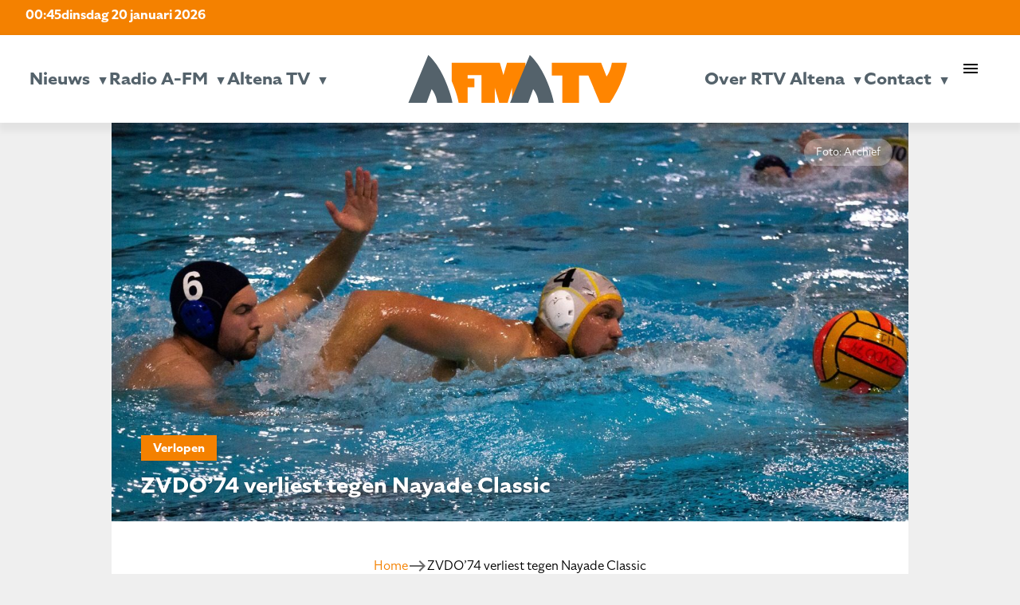

--- FILE ---
content_type: text/html; charset=UTF-8
request_url: https://www.radioafm.nl/2022/12/06/zvdo74-verliest-tegen-nayade-classic/
body_size: 14045
content:
<!doctype html>
<html class="no-js" lang="en" style="margin-top: 0px !important;">
<head>
  <meta charset="utf-8" />
  <meta name="viewport" content="width=device-width, initial-scale=1.0" />
	<script src="https://kit.fontawesome.com/75515594e7.js" crossorigin="anonymous"></script>
	<link rel="stylesheet" href="https://use.typekit.net/mes1pma.css">
	<link href="https://fonts.googleapis.com/icon?family=Material+Icons" rel="stylesheet">
  
	<meta name='robots' content='index, follow, max-image-preview:large, max-snippet:-1, max-video-preview:-1' />
	<style>img:is([sizes="auto" i], [sizes^="auto," i]) { contain-intrinsic-size: 3000px 1500px }</style>
	
	<!-- This site is optimized with the Yoast SEO plugin v26.1.1 - https://yoast.com/wordpress/plugins/seo/ -->
	<title>ZVDO’74 verliest tegen Nayade Classic - Radio A-FM en Altena TV | De omroep voor Altena</title>
	<link rel="canonical" href="https://www.radioafm.nl/2022/12/06/zvdo74-verliest-tegen-nayade-classic/" />
	<meta property="og:locale" content="nl_NL" />
	<meta property="og:type" content="article" />
	<meta property="og:title" content="ZVDO’74 verliest tegen Nayade Classic - Radio A-FM en Altena TV | De omroep voor Altena" />
	<meta property="og:url" content="https://www.radioafm.nl/2022/12/06/zvdo74-verliest-tegen-nayade-classic/" />
	<meta property="og:site_name" content="Radio A-FM en Altena TV | De omroep voor Altena" />
	<meta property="article:publisher" content="https://www.facebook.com/Radioafmnl/" />
	<meta property="article:published_time" content="2022-12-06T16:10:45+00:00" />
	<meta property="article:modified_time" content="2022-12-09T16:00:03+00:00" />
	<meta property="og:image" content="https://www.radioafm.nl/wp-content/uploads/2022/04/WhatsApp-Image-2022-03-28-at-21.10.45-e1650884802969.jpeg" />
	<meta property="og:image:width" content="1600" />
	<meta property="og:image:height" content="696" />
	<meta property="og:image:type" content="image/jpeg" />
	<meta name="author" content="Michel Pruijmboom" />
	<meta name="twitter:card" content="summary_large_image" />
	<meta name="twitter:creator" content="@radioafmnl" />
	<meta name="twitter:site" content="@radioafmnl" />
	<meta name="twitter:label1" content="Geschreven door" />
	<meta name="twitter:data1" content="Michel Pruijmboom" />
	<script type="application/ld+json" class="yoast-schema-graph">{"@context":"https://schema.org","@graph":[{"@type":"WebPage","@id":"https://www.radioafm.nl/2022/12/06/zvdo74-verliest-tegen-nayade-classic/","url":"https://www.radioafm.nl/2022/12/06/zvdo74-verliest-tegen-nayade-classic/","name":"ZVDO’74 verliest tegen Nayade Classic - Radio A-FM en Altena TV | De omroep voor Altena","isPartOf":{"@id":"https://www.radioafm.nl/#website"},"primaryImageOfPage":{"@id":"https://www.radioafm.nl/2022/12/06/zvdo74-verliest-tegen-nayade-classic/#primaryimage"},"image":{"@id":"https://www.radioafm.nl/2022/12/06/zvdo74-verliest-tegen-nayade-classic/#primaryimage"},"thumbnailUrl":"https://www.radioafm.nl/wp-content/uploads/2022/04/WhatsApp-Image-2022-03-28-at-21.10.45-e1650884802969.jpeg","datePublished":"2022-12-06T16:10:45+00:00","dateModified":"2022-12-09T16:00:03+00:00","author":{"@id":"https://www.radioafm.nl/#/schema/person/b5c40256805625b7a4788de8386e5a9c"},"breadcrumb":{"@id":"https://www.radioafm.nl/2022/12/06/zvdo74-verliest-tegen-nayade-classic/#breadcrumb"},"inLanguage":"nl-NL","potentialAction":[{"@type":"ReadAction","target":["https://www.radioafm.nl/2022/12/06/zvdo74-verliest-tegen-nayade-classic/"]}]},{"@type":"ImageObject","inLanguage":"nl-NL","@id":"https://www.radioafm.nl/2022/12/06/zvdo74-verliest-tegen-nayade-classic/#primaryimage","url":"https://www.radioafm.nl/wp-content/uploads/2022/04/WhatsApp-Image-2022-03-28-at-21.10.45-e1650884802969.jpeg","contentUrl":"https://www.radioafm.nl/wp-content/uploads/2022/04/WhatsApp-Image-2022-03-28-at-21.10.45-e1650884802969.jpeg","width":1600,"height":696},{"@type":"BreadcrumbList","@id":"https://www.radioafm.nl/2022/12/06/zvdo74-verliest-tegen-nayade-classic/#breadcrumb","itemListElement":[{"@type":"ListItem","position":1,"name":"Home","item":"https://www.radioafm.nl/"},{"@type":"ListItem","position":2,"name":"ZVDO’74 verliest tegen Nayade Classic"}]},{"@type":"WebSite","@id":"https://www.radioafm.nl/#website","url":"https://www.radioafm.nl/","name":"Radio A-FM en Altena TV | De omroep voor Altena","description":"","potentialAction":[{"@type":"SearchAction","target":{"@type":"EntryPoint","urlTemplate":"https://www.radioafm.nl/?s={search_term_string}"},"query-input":{"@type":"PropertyValueSpecification","valueRequired":true,"valueName":"search_term_string"}}],"inLanguage":"nl-NL"},{"@type":"Person","@id":"https://www.radioafm.nl/#/schema/person/b5c40256805625b7a4788de8386e5a9c","name":"Michel Pruijmboom","image":{"@type":"ImageObject","inLanguage":"nl-NL","@id":"https://www.radioafm.nl/#/schema/person/image/","url":"https://secure.gravatar.com/avatar/0408d32c334e1c0718f9803ac413f1a6?s=96&d=mm&r=g","contentUrl":"https://secure.gravatar.com/avatar/0408d32c334e1c0718f9803ac413f1a6?s=96&d=mm&r=g","caption":"Michel Pruijmboom"},"url":"https://www.radioafm.nl/author/michel-pruijmboom/"}]}</script>
	<!-- / Yoast SEO plugin. -->


<link rel='dns-prefetch' href='//static.addtoany.com' />
<link rel='dns-prefetch' href='//code.jquery.com' />
<link rel='dns-prefetch' href='//fonts.googleapis.com' />
<script type="text/javascript">
/* <![CDATA[ */
window._wpemojiSettings = {"baseUrl":"https:\/\/s.w.org\/images\/core\/emoji\/15.0.3\/72x72\/","ext":".png","svgUrl":"https:\/\/s.w.org\/images\/core\/emoji\/15.0.3\/svg\/","svgExt":".svg","source":{"concatemoji":"https:\/\/www.radioafm.nl\/wp-includes\/js\/wp-emoji-release.min.js?ver=6.7.4"}};
/*! This file is auto-generated */
!function(i,n){var o,s,e;function c(e){try{var t={supportTests:e,timestamp:(new Date).valueOf()};sessionStorage.setItem(o,JSON.stringify(t))}catch(e){}}function p(e,t,n){e.clearRect(0,0,e.canvas.width,e.canvas.height),e.fillText(t,0,0);var t=new Uint32Array(e.getImageData(0,0,e.canvas.width,e.canvas.height).data),r=(e.clearRect(0,0,e.canvas.width,e.canvas.height),e.fillText(n,0,0),new Uint32Array(e.getImageData(0,0,e.canvas.width,e.canvas.height).data));return t.every(function(e,t){return e===r[t]})}function u(e,t,n){switch(t){case"flag":return n(e,"\ud83c\udff3\ufe0f\u200d\u26a7\ufe0f","\ud83c\udff3\ufe0f\u200b\u26a7\ufe0f")?!1:!n(e,"\ud83c\uddfa\ud83c\uddf3","\ud83c\uddfa\u200b\ud83c\uddf3")&&!n(e,"\ud83c\udff4\udb40\udc67\udb40\udc62\udb40\udc65\udb40\udc6e\udb40\udc67\udb40\udc7f","\ud83c\udff4\u200b\udb40\udc67\u200b\udb40\udc62\u200b\udb40\udc65\u200b\udb40\udc6e\u200b\udb40\udc67\u200b\udb40\udc7f");case"emoji":return!n(e,"\ud83d\udc26\u200d\u2b1b","\ud83d\udc26\u200b\u2b1b")}return!1}function f(e,t,n){var r="undefined"!=typeof WorkerGlobalScope&&self instanceof WorkerGlobalScope?new OffscreenCanvas(300,150):i.createElement("canvas"),a=r.getContext("2d",{willReadFrequently:!0}),o=(a.textBaseline="top",a.font="600 32px Arial",{});return e.forEach(function(e){o[e]=t(a,e,n)}),o}function t(e){var t=i.createElement("script");t.src=e,t.defer=!0,i.head.appendChild(t)}"undefined"!=typeof Promise&&(o="wpEmojiSettingsSupports",s=["flag","emoji"],n.supports={everything:!0,everythingExceptFlag:!0},e=new Promise(function(e){i.addEventListener("DOMContentLoaded",e,{once:!0})}),new Promise(function(t){var n=function(){try{var e=JSON.parse(sessionStorage.getItem(o));if("object"==typeof e&&"number"==typeof e.timestamp&&(new Date).valueOf()<e.timestamp+604800&&"object"==typeof e.supportTests)return e.supportTests}catch(e){}return null}();if(!n){if("undefined"!=typeof Worker&&"undefined"!=typeof OffscreenCanvas&&"undefined"!=typeof URL&&URL.createObjectURL&&"undefined"!=typeof Blob)try{var e="postMessage("+f.toString()+"("+[JSON.stringify(s),u.toString(),p.toString()].join(",")+"));",r=new Blob([e],{type:"text/javascript"}),a=new Worker(URL.createObjectURL(r),{name:"wpTestEmojiSupports"});return void(a.onmessage=function(e){c(n=e.data),a.terminate(),t(n)})}catch(e){}c(n=f(s,u,p))}t(n)}).then(function(e){for(var t in e)n.supports[t]=e[t],n.supports.everything=n.supports.everything&&n.supports[t],"flag"!==t&&(n.supports.everythingExceptFlag=n.supports.everythingExceptFlag&&n.supports[t]);n.supports.everythingExceptFlag=n.supports.everythingExceptFlag&&!n.supports.flag,n.DOMReady=!1,n.readyCallback=function(){n.DOMReady=!0}}).then(function(){return e}).then(function(){var e;n.supports.everything||(n.readyCallback(),(e=n.source||{}).concatemoji?t(e.concatemoji):e.wpemoji&&e.twemoji&&(t(e.twemoji),t(e.wpemoji)))}))}((window,document),window._wpemojiSettings);
/* ]]> */
</script>
<style id='wp-emoji-styles-inline-css' type='text/css'>

	img.wp-smiley, img.emoji {
		display: inline !important;
		border: none !important;
		box-shadow: none !important;
		height: 1em !important;
		width: 1em !important;
		margin: 0 0.07em !important;
		vertical-align: -0.1em !important;
		background: none !important;
		padding: 0 !important;
	}
</style>
<link rel='stylesheet' id='wp-block-library-css' href='https://www.radioafm.nl/wp-includes/css/dist/block-library/style.min.css?ver=6.7.4' type='text/css' media='all' />
<style id='feedzy-rss-feeds-loop-style-inline-css' type='text/css'>
.wp-block-feedzy-rss-feeds-loop{display:grid;gap:24px;grid-template-columns:repeat(1,1fr)}@media(min-width:782px){.wp-block-feedzy-rss-feeds-loop.feedzy-loop-columns-2,.wp-block-feedzy-rss-feeds-loop.feedzy-loop-columns-3,.wp-block-feedzy-rss-feeds-loop.feedzy-loop-columns-4,.wp-block-feedzy-rss-feeds-loop.feedzy-loop-columns-5{grid-template-columns:repeat(2,1fr)}}@media(min-width:960px){.wp-block-feedzy-rss-feeds-loop.feedzy-loop-columns-2{grid-template-columns:repeat(2,1fr)}.wp-block-feedzy-rss-feeds-loop.feedzy-loop-columns-3{grid-template-columns:repeat(3,1fr)}.wp-block-feedzy-rss-feeds-loop.feedzy-loop-columns-4{grid-template-columns:repeat(4,1fr)}.wp-block-feedzy-rss-feeds-loop.feedzy-loop-columns-5{grid-template-columns:repeat(5,1fr)}}.wp-block-feedzy-rss-feeds-loop .wp-block-image.is-style-rounded img{border-radius:9999px}.wp-block-feedzy-rss-feeds-loop .wp-block-image:has(:is(img:not([src]),img[src=""])){display:none}

</style>
<style id='classic-theme-styles-inline-css' type='text/css'>
/*! This file is auto-generated */
.wp-block-button__link{color:#fff;background-color:#32373c;border-radius:9999px;box-shadow:none;text-decoration:none;padding:calc(.667em + 2px) calc(1.333em + 2px);font-size:1.125em}.wp-block-file__button{background:#32373c;color:#fff;text-decoration:none}
</style>
<style id='global-styles-inline-css' type='text/css'>
:root{--wp--preset--aspect-ratio--square: 1;--wp--preset--aspect-ratio--4-3: 4/3;--wp--preset--aspect-ratio--3-4: 3/4;--wp--preset--aspect-ratio--3-2: 3/2;--wp--preset--aspect-ratio--2-3: 2/3;--wp--preset--aspect-ratio--16-9: 16/9;--wp--preset--aspect-ratio--9-16: 9/16;--wp--preset--color--black: #000000;--wp--preset--color--cyan-bluish-gray: #abb8c3;--wp--preset--color--white: #ffffff;--wp--preset--color--pale-pink: #f78da7;--wp--preset--color--vivid-red: #cf2e2e;--wp--preset--color--luminous-vivid-orange: #ff6900;--wp--preset--color--luminous-vivid-amber: #fcb900;--wp--preset--color--light-green-cyan: #7bdcb5;--wp--preset--color--vivid-green-cyan: #00d084;--wp--preset--color--pale-cyan-blue: #8ed1fc;--wp--preset--color--vivid-cyan-blue: #0693e3;--wp--preset--color--vivid-purple: #9b51e0;--wp--preset--gradient--vivid-cyan-blue-to-vivid-purple: linear-gradient(135deg,rgba(6,147,227,1) 0%,rgb(155,81,224) 100%);--wp--preset--gradient--light-green-cyan-to-vivid-green-cyan: linear-gradient(135deg,rgb(122,220,180) 0%,rgb(0,208,130) 100%);--wp--preset--gradient--luminous-vivid-amber-to-luminous-vivid-orange: linear-gradient(135deg,rgba(252,185,0,1) 0%,rgba(255,105,0,1) 100%);--wp--preset--gradient--luminous-vivid-orange-to-vivid-red: linear-gradient(135deg,rgba(255,105,0,1) 0%,rgb(207,46,46) 100%);--wp--preset--gradient--very-light-gray-to-cyan-bluish-gray: linear-gradient(135deg,rgb(238,238,238) 0%,rgb(169,184,195) 100%);--wp--preset--gradient--cool-to-warm-spectrum: linear-gradient(135deg,rgb(74,234,220) 0%,rgb(151,120,209) 20%,rgb(207,42,186) 40%,rgb(238,44,130) 60%,rgb(251,105,98) 80%,rgb(254,248,76) 100%);--wp--preset--gradient--blush-light-purple: linear-gradient(135deg,rgb(255,206,236) 0%,rgb(152,150,240) 100%);--wp--preset--gradient--blush-bordeaux: linear-gradient(135deg,rgb(254,205,165) 0%,rgb(254,45,45) 50%,rgb(107,0,62) 100%);--wp--preset--gradient--luminous-dusk: linear-gradient(135deg,rgb(255,203,112) 0%,rgb(199,81,192) 50%,rgb(65,88,208) 100%);--wp--preset--gradient--pale-ocean: linear-gradient(135deg,rgb(255,245,203) 0%,rgb(182,227,212) 50%,rgb(51,167,181) 100%);--wp--preset--gradient--electric-grass: linear-gradient(135deg,rgb(202,248,128) 0%,rgb(113,206,126) 100%);--wp--preset--gradient--midnight: linear-gradient(135deg,rgb(2,3,129) 0%,rgb(40,116,252) 100%);--wp--preset--font-size--small: 13px;--wp--preset--font-size--medium: 20px;--wp--preset--font-size--large: 36px;--wp--preset--font-size--x-large: 42px;--wp--preset--spacing--20: 0.44rem;--wp--preset--spacing--30: 0.67rem;--wp--preset--spacing--40: 1rem;--wp--preset--spacing--50: 1.5rem;--wp--preset--spacing--60: 2.25rem;--wp--preset--spacing--70: 3.38rem;--wp--preset--spacing--80: 5.06rem;--wp--preset--shadow--natural: 6px 6px 9px rgba(0, 0, 0, 0.2);--wp--preset--shadow--deep: 12px 12px 50px rgba(0, 0, 0, 0.4);--wp--preset--shadow--sharp: 6px 6px 0px rgba(0, 0, 0, 0.2);--wp--preset--shadow--outlined: 6px 6px 0px -3px rgba(255, 255, 255, 1), 6px 6px rgba(0, 0, 0, 1);--wp--preset--shadow--crisp: 6px 6px 0px rgba(0, 0, 0, 1);}:where(.is-layout-flex){gap: 0.5em;}:where(.is-layout-grid){gap: 0.5em;}body .is-layout-flex{display: flex;}.is-layout-flex{flex-wrap: wrap;align-items: center;}.is-layout-flex > :is(*, div){margin: 0;}body .is-layout-grid{display: grid;}.is-layout-grid > :is(*, div){margin: 0;}:where(.wp-block-columns.is-layout-flex){gap: 2em;}:where(.wp-block-columns.is-layout-grid){gap: 2em;}:where(.wp-block-post-template.is-layout-flex){gap: 1.25em;}:where(.wp-block-post-template.is-layout-grid){gap: 1.25em;}.has-black-color{color: var(--wp--preset--color--black) !important;}.has-cyan-bluish-gray-color{color: var(--wp--preset--color--cyan-bluish-gray) !important;}.has-white-color{color: var(--wp--preset--color--white) !important;}.has-pale-pink-color{color: var(--wp--preset--color--pale-pink) !important;}.has-vivid-red-color{color: var(--wp--preset--color--vivid-red) !important;}.has-luminous-vivid-orange-color{color: var(--wp--preset--color--luminous-vivid-orange) !important;}.has-luminous-vivid-amber-color{color: var(--wp--preset--color--luminous-vivid-amber) !important;}.has-light-green-cyan-color{color: var(--wp--preset--color--light-green-cyan) !important;}.has-vivid-green-cyan-color{color: var(--wp--preset--color--vivid-green-cyan) !important;}.has-pale-cyan-blue-color{color: var(--wp--preset--color--pale-cyan-blue) !important;}.has-vivid-cyan-blue-color{color: var(--wp--preset--color--vivid-cyan-blue) !important;}.has-vivid-purple-color{color: var(--wp--preset--color--vivid-purple) !important;}.has-black-background-color{background-color: var(--wp--preset--color--black) !important;}.has-cyan-bluish-gray-background-color{background-color: var(--wp--preset--color--cyan-bluish-gray) !important;}.has-white-background-color{background-color: var(--wp--preset--color--white) !important;}.has-pale-pink-background-color{background-color: var(--wp--preset--color--pale-pink) !important;}.has-vivid-red-background-color{background-color: var(--wp--preset--color--vivid-red) !important;}.has-luminous-vivid-orange-background-color{background-color: var(--wp--preset--color--luminous-vivid-orange) !important;}.has-luminous-vivid-amber-background-color{background-color: var(--wp--preset--color--luminous-vivid-amber) !important;}.has-light-green-cyan-background-color{background-color: var(--wp--preset--color--light-green-cyan) !important;}.has-vivid-green-cyan-background-color{background-color: var(--wp--preset--color--vivid-green-cyan) !important;}.has-pale-cyan-blue-background-color{background-color: var(--wp--preset--color--pale-cyan-blue) !important;}.has-vivid-cyan-blue-background-color{background-color: var(--wp--preset--color--vivid-cyan-blue) !important;}.has-vivid-purple-background-color{background-color: var(--wp--preset--color--vivid-purple) !important;}.has-black-border-color{border-color: var(--wp--preset--color--black) !important;}.has-cyan-bluish-gray-border-color{border-color: var(--wp--preset--color--cyan-bluish-gray) !important;}.has-white-border-color{border-color: var(--wp--preset--color--white) !important;}.has-pale-pink-border-color{border-color: var(--wp--preset--color--pale-pink) !important;}.has-vivid-red-border-color{border-color: var(--wp--preset--color--vivid-red) !important;}.has-luminous-vivid-orange-border-color{border-color: var(--wp--preset--color--luminous-vivid-orange) !important;}.has-luminous-vivid-amber-border-color{border-color: var(--wp--preset--color--luminous-vivid-amber) !important;}.has-light-green-cyan-border-color{border-color: var(--wp--preset--color--light-green-cyan) !important;}.has-vivid-green-cyan-border-color{border-color: var(--wp--preset--color--vivid-green-cyan) !important;}.has-pale-cyan-blue-border-color{border-color: var(--wp--preset--color--pale-cyan-blue) !important;}.has-vivid-cyan-blue-border-color{border-color: var(--wp--preset--color--vivid-cyan-blue) !important;}.has-vivid-purple-border-color{border-color: var(--wp--preset--color--vivid-purple) !important;}.has-vivid-cyan-blue-to-vivid-purple-gradient-background{background: var(--wp--preset--gradient--vivid-cyan-blue-to-vivid-purple) !important;}.has-light-green-cyan-to-vivid-green-cyan-gradient-background{background: var(--wp--preset--gradient--light-green-cyan-to-vivid-green-cyan) !important;}.has-luminous-vivid-amber-to-luminous-vivid-orange-gradient-background{background: var(--wp--preset--gradient--luminous-vivid-amber-to-luminous-vivid-orange) !important;}.has-luminous-vivid-orange-to-vivid-red-gradient-background{background: var(--wp--preset--gradient--luminous-vivid-orange-to-vivid-red) !important;}.has-very-light-gray-to-cyan-bluish-gray-gradient-background{background: var(--wp--preset--gradient--very-light-gray-to-cyan-bluish-gray) !important;}.has-cool-to-warm-spectrum-gradient-background{background: var(--wp--preset--gradient--cool-to-warm-spectrum) !important;}.has-blush-light-purple-gradient-background{background: var(--wp--preset--gradient--blush-light-purple) !important;}.has-blush-bordeaux-gradient-background{background: var(--wp--preset--gradient--blush-bordeaux) !important;}.has-luminous-dusk-gradient-background{background: var(--wp--preset--gradient--luminous-dusk) !important;}.has-pale-ocean-gradient-background{background: var(--wp--preset--gradient--pale-ocean) !important;}.has-electric-grass-gradient-background{background: var(--wp--preset--gradient--electric-grass) !important;}.has-midnight-gradient-background{background: var(--wp--preset--gradient--midnight) !important;}.has-small-font-size{font-size: var(--wp--preset--font-size--small) !important;}.has-medium-font-size{font-size: var(--wp--preset--font-size--medium) !important;}.has-large-font-size{font-size: var(--wp--preset--font-size--large) !important;}.has-x-large-font-size{font-size: var(--wp--preset--font-size--x-large) !important;}
:where(.wp-block-post-template.is-layout-flex){gap: 1.25em;}:where(.wp-block-post-template.is-layout-grid){gap: 1.25em;}
:where(.wp-block-columns.is-layout-flex){gap: 2em;}:where(.wp-block-columns.is-layout-grid){gap: 2em;}
:root :where(.wp-block-pullquote){font-size: 1.5em;line-height: 1.6;}
</style>
<link rel='stylesheet' id='mptt-style-css' href='https://www.radioafm.nl/wp-content/plugins/mp-timetable/media/css/style.css?ver=2.4.15' type='text/css' media='all' />
<link rel='stylesheet' id='responsive-lightbox-swipebox-css' href='https://www.radioafm.nl/wp-content/plugins/responsive-lightbox/assets/swipebox/swipebox.min.css?ver=1.5.2' type='text/css' media='all' />
<link rel='stylesheet' id='simple-weather-css' href='https://www.radioafm.nl/wp-content/plugins/simple-weather/css/simple-weather.css?ver=4.0' type='text/css' media='all' />
<link rel='stylesheet' id='materialicons_css-css' href='https://fonts.googleapis.com/icon?family=Material+Icons&#038;ver=6.7.4' type='text/css' media='all' />
<link rel='stylesheet' id='theme_css-css' href='https://www.radioafm.nl/wp-content/themes/RTV_Altena_WP_Theme/style.css?ver=6.7.4' async='async' type='text/css' media='all' />
<link rel='stylesheet' id='no_framework_css-css' href='https://www.radioafm.nl/wp-content/themes/RTV_Altena_WP_Theme/framework/_framework.css?ver=6.7.4' async='async' type='text/css' media='all' />
<link rel='stylesheet' id='no_library_aos_css-css' href='https://www.radioafm.nl/wp-content/themes/RTV_Altena_WP_Theme/libraries/aos/_aos.css?ver=6.7.4' async='async' type='text/css' media='all' />
<link rel='stylesheet' id='no_library_slick_css-css' href='https://www.radioafm.nl/wp-content/themes/RTV_Altena_WP_Theme/libraries/slick/_slick.css?ver=6.7.4' async='async' type='text/css' media='all' />
<link rel='stylesheet' id='no_templates_footer_css-css' href='https://www.radioafm.nl/wp-content/themes/RTV_Altena_WP_Theme/templates/footer/_footer.css?ver=6.7.4' async='async' type='text/css' media='all' />
<link rel='stylesheet' id='no_templates_header_css-css' href='https://www.radioafm.nl/wp-content/themes/RTV_Altena_WP_Theme/templates/header/_header.css?ver=6.7.4' async='async' type='text/css' media='all' />
<link rel='stylesheet' id='no_templates_nav_css-css' href='https://www.radioafm.nl/wp-content/themes/RTV_Altena_WP_Theme/templates/nav/_nav.css?ver=6.7.4' async='async' type='text/css' media='all' />
<link rel='stylesheet' id='addtoany-css' href='https://www.radioafm.nl/wp-content/plugins/add-to-any/addtoany.min.css?ver=1.16' type='text/css' media='all' />
<script type="text/javascript" src="https://code.jquery.com/jquery-3.7.0.min.js" id="jquery-js"></script>
<script type="text/javascript" id="file_uploads_nfpluginsettings-js-extra">
/* <![CDATA[ */
var params = {"clearLogRestUrl":"https:\/\/www.radioafm.nl\/wp-json\/nf-file-uploads\/debug-log\/delete-all","clearLogButtonId":"file_uploads_clear_debug_logger","downloadLogRestUrl":"https:\/\/www.radioafm.nl\/wp-json\/nf-file-uploads\/debug-log\/get-all","downloadLogButtonId":"file_uploads_download_debug_logger"};
/* ]]> */
</script>
<script type="text/javascript" src="https://www.radioafm.nl/wp-content/plugins/ninja-forms-uploads/assets/js/nfpluginsettings.js?ver=3.3.23" id="file_uploads_nfpluginsettings-js"></script>
<script type="text/javascript" id="addtoany-core-js-before">
/* <![CDATA[ */
window.a2a_config=window.a2a_config||{};a2a_config.callbacks=[];a2a_config.overlays=[];a2a_config.templates={};a2a_localize = {
	Share: "Delen",
	Save: "Bewaren",
	Subscribe: "Inschrijven",
	Email: "E-mail",
	Bookmark: "Bookmark",
	ShowAll: "Alles weergeven",
	ShowLess: "Niet alles weergeven",
	FindServices: "Vind dienst(en)",
	FindAnyServiceToAddTo: "Vind direct een dienst om aan toe te voegen",
	PoweredBy: "Mede mogelijk gemaakt door",
	ShareViaEmail: "Delen per e-mail",
	SubscribeViaEmail: "Abonneren via e-mail",
	BookmarkInYourBrowser: "Bookmark in uw browser",
	BookmarkInstructions: "Druk op Ctrl+D of \u2318+D om deze pagina te bookmarken",
	AddToYourFavorites: "Voeg aan uw favorieten toe",
	SendFromWebOrProgram: "Stuur vanuit elk e-mailadres of e-mail programma",
	EmailProgram: "E-mail programma",
	More: "Meer&#8230;",
	ThanksForSharing: "Bedankt voor het delen!",
	ThanksForFollowing: "Dank voor het volgen!"
};
/* ]]> */
</script>
<script type="text/javascript" defer src="https://static.addtoany.com/menu/page.js" id="addtoany-core-js"></script>
<script type="text/javascript" defer src="https://www.radioafm.nl/wp-content/plugins/add-to-any/addtoany.min.js?ver=1.1" id="addtoany-jquery-js"></script>
<script type="text/javascript" src="https://www.radioafm.nl/wp-content/plugins/alligator-popup/js/popup.js?ver=2.0.0" id="popup-js"></script>
<script type="text/javascript" src="https://www.radioafm.nl/wp-content/plugins/responsive-lightbox/assets/swipebox/jquery.swipebox.min.js?ver=1.5.2" id="responsive-lightbox-swipebox-js"></script>
<script type="text/javascript" src="https://www.radioafm.nl/wp-includes/js/underscore.min.js?ver=1.13.7" id="underscore-js"></script>
<script type="text/javascript" src="https://www.radioafm.nl/wp-content/plugins/responsive-lightbox/assets/infinitescroll/infinite-scroll.pkgd.min.js?ver=4.0.1" id="responsive-lightbox-infinite-scroll-js"></script>
<script type="text/javascript" id="responsive-lightbox-js-before">
/* <![CDATA[ */
var rlArgs = {"script":"swipebox","selector":"lightbox","customEvents":"","activeGalleries":true,"animation":true,"hideCloseButtonOnMobile":false,"removeBarsOnMobile":false,"hideBars":true,"hideBarsDelay":5000,"videoMaxWidth":1080,"useSVG":true,"loopAtEnd":false,"woocommerce_gallery":false,"ajaxurl":"https:\/\/www.radioafm.nl\/wp-admin\/admin-ajax.php","nonce":"8f8c094050","preview":false,"postId":26217,"scriptExtension":false};
/* ]]> */
</script>
<script type="text/javascript" src="https://www.radioafm.nl/wp-content/plugins/responsive-lightbox/js/front.js?ver=2.5.3" id="responsive-lightbox-js"></script>
<link rel="https://api.w.org/" href="https://www.radioafm.nl/wp-json/" /><link rel="alternate" title="JSON" type="application/json" href="https://www.radioafm.nl/wp-json/wp/v2/posts/26217" /><link rel="EditURI" type="application/rsd+xml" title="RSD" href="https://www.radioafm.nl/xmlrpc.php?rsd" />
<meta name="generator" content="WordPress 6.7.4" />
<link rel='shortlink' href='https://www.radioafm.nl/?p=26217' />
<link rel="alternate" title="oEmbed (JSON)" type="application/json+oembed" href="https://www.radioafm.nl/wp-json/oembed/1.0/embed?url=https%3A%2F%2Fwww.radioafm.nl%2F2022%2F12%2F06%2Fzvdo74-verliest-tegen-nayade-classic%2F" />
<link rel="alternate" title="oEmbed (XML)" type="text/xml+oembed" href="https://www.radioafm.nl/wp-json/oembed/1.0/embed?url=https%3A%2F%2Fwww.radioafm.nl%2F2022%2F12%2F06%2Fzvdo74-verliest-tegen-nayade-classic%2F&#038;format=xml" />
<!-- Global site tag (gtag.js) - Google Analytics -->
<script async src="https://www.googletagmanager.com/gtag/js?id=UA-72504692-2"></script>
<script>
  window.dataLayer = window.dataLayer || [];
  function gtag(){dataLayer.push(arguments);}
  gtag('js', new Date());

  gtag('config', 'UA-72504692-2');
</script>

<style type="text/css">
.feedzy-rss-link-icon:after {
	content: url("https://www.radioafm.nl/wp-content/plugins/feedzy-rss-feeds/img/external-link.png");
	margin-left: 3px;
}
</style>
		<noscript><style type="text/css">.mptt-shortcode-wrapper .mptt-shortcode-table:first-of-type{display:table!important}.mptt-shortcode-wrapper .mptt-shortcode-table .mptt-event-container:hover{height:auto!important;min-height:100%!important}body.mprm_ie_browser .mptt-shortcode-wrapper .mptt-event-container{height:auto!important}@media (max-width:767px){.mptt-shortcode-wrapper .mptt-shortcode-table:first-of-type{display:none!important}}</style></noscript>  <script async src="https://www.googletagmanager.com/gtag/js?id=GA_MEASUREMENT_ID"></script>
  <script>
    window.dataLayer = window.dataLayer || [];
    function gtag()
    {
      dataLayer.push(arguments);
    }
    gtag('js', new Date());
    gtag('config', 'GA_MEASUREMENT_ID');
  </script>
<link rel="icon" href="https://www.radioafm.nl/wp-content/uploads/2024/12/cropped-rtv-A-32x32.png" sizes="32x32" />
<link rel="icon" href="https://www.radioafm.nl/wp-content/uploads/2024/12/cropped-rtv-A-192x192.png" sizes="192x192" />
<link rel="apple-touch-icon" href="https://www.radioafm.nl/wp-content/uploads/2024/12/cropped-rtv-A-180x180.png" />
<meta name="msapplication-TileImage" content="https://www.radioafm.nl/wp-content/uploads/2024/12/cropped-rtv-A-270x270.png" />
</head>
<body data-rsssl=1 class="post-template-default single single-post postid-26217 single-format-standard"><nav>
	<top-nav>
		<top-nav-left>
			<span class="tijd">00:45</span><span class="datum desktop">dinsdag 20 januari 2026</span><span class="datum mobile">20 januari 2026</span><div id="simple-weather--5f2768a28a8221728943c657d3c6a83a" class="simple-weather simple-weather--vue" :style="atts.inline_css">
  <template v-if="style !== 'widget'">
    <span v-if="hasCurrentWeather()" class="simple-weather__day simple-weather__day--current">
      <span v-if="filter_var(atts.show_units)" class="simple-weather__date">{{current_weather.dt | moment( atts.date )}}</span>
      <i class="sw" :class="getWeatherIcon(current_weather)"></i>
      <em class="simple-weather__temp">{{current_weather.temp | temp}} &deg;<template v-if="filter_var(atts.show_units)">{{units}}</template>
      </em>
    </span>
    <template v-if="weather_feed">
      <span v-for="(day, index) in weather_feed" v-if="isDayVisible(index, day)" class="simple-weather__day">
        <span v-if="filter_var(atts.show_units)" class="simple-weather__date">{{day.dt | moment(atts.date)}}</span>
        <i class="sw" :class="getWeatherIcon(day)"></i>
        <em class="simple-weather__temp">{{day.temp | temp}} &deg;<em class="simple-weather__temp-min" v-if="filter_var(atts.night)">{{day.temp_min | temp}} &deg;</em><template v-if="filter_var(atts.show_units)">{{units}}</template></em>
      </span>
    </template>
    <template v-else>
      <span v-html="error" class="error"></span>
    </template>
  </template>
  <template v-else>
    <div class="simple-weather-widget" v-if="current_weather.name || weather_feed" :class="atts.inline_css ? 'simple-weather-widget--bg' : ''">
      <h4 class='widget_title' v-if="atts.title || current_weather.name" v-text="atts.title ? atts.title : current_weather.name"></h4>
      <div class="temp">
        <span v-if="current_weather.temp" class="degrees">{{current_weather.temp | temp}} &deg;</span>
        <span class="details">
          <template v-if="current_weather.humidity">Humidity: <em class="float-right">{{current_weather.humidity}}%</em><br></template>
          <template v-if="current_weather.clouds">Clouds: <em class="float-right">{{current_weather.clouds}}%</em><br></template>
          <template v-if="current_weather.wind">Wind <small>({{current_weather.wind.deg}})</small>:
          <em class="float-right">{{current_weather.wind.speed}}<small>{{units_wind}}</small></em></template>
        </span>
      </div>
      <div class="summary">{{current_weather.desc}}</div>
      <div class="simple-weather-table" v-if="weather_feed">
        <div v-for="(day, index) in weather_feed" v-if="index < atts.days" class="simple-weather-table__row">
					<div class="simple-weather-table__date">{{day.dt | moment(atts.date)}}</div>
					<div class="simple-weather-table__icon"><i class="sw" :class="getWeatherIcon(day)"></i></div>
					<div class="simple-weather-table__temp">
            {{day.temp | temp}}&deg;
            <span class="simple-weather-table__temp-min">{{day.temp_min | temp}} &deg;</span>
          </div>
        </div>
      </div>
    </div>
  </template>
</div>
		</top-nav-left>
		<top-nav-right>
		</top-nav-right>
	</top-nav>
	<bottom-nav>
		<bottom-nav-left>
		<ul class="desktop-menu"><li class="menu-item has-sub"><a href="https://www.radioafm.nl/nieuws/">Nieuws</a><ul class="sub-menu"><li>
							<a href="https://www.radioafm.nl/nieuws/">Nieuws </a>
							</li><li>
							<a href="https://www.radioafm.nl/nieuws/lokaal-nieuws/">Lokaal nieuws </a>
							</li><li>
							<a href="https://www.radioafm.nl/nieuws/regio-info/">Regio info </a>
							</li><li>
							<a href="https://www.radioafm.nl/nieuws/sport-nieuws/">Sport nieuws </a>
							</li><li>
							<a href="https://www.radioafm.nl/nieuws/hulpdiensten/">Hulpdiensten </a>
							</li><li>
							<a href="https://www.radioafm.nl/nieuws/archief/">Archief </a>
							</li></ul></li><li class="menu-item has-sub"><a href="https://www.radioafm.nl/radio-a-fm/">Radio A-FM</a><ul class="sub-menu"><li>
							<a href="https://www.radioafm.nl/radio-a-fm/">Radio A-FM </a>
							</li><li>
							<a href="https://www.radioafm.nl/radio-a-fm/live-radio/">Live radio </a>
							</li><li>
							<a href="https://www.radioafm.nl/radio-a-fm/radio-programmas/">Radio programma&#8217;s </a>
							</li><li>
							<a href="https://www.radioafm.nl/radio-a-fm/uitzendgegevens/">Uitzendgegevens </a>
							</li><li>
							<a href="https://www.radioafm.nl/radio-a-fm/uitzending-gemist/">Uitzending gemist </a>
							</li><li>
							<a href="https://www.radioafm.nl/radio-a-fm/weekprogrammering/">Programmering </a>
							</li></ul></li><li class="menu-item has-sub"><a href="https://www.radioafm.nl/altena-tv/">Altena TV</a><ul class="sub-menu"><li>
							<a href="https://www.radioafm.nl/altena-tv/">Altena TV </a>
							</li><li>
							<a href="https://www.radioafm.nl/altena-tv/live-televisie/">Live televisie </a>
							</li><li>
							<a href="https://www.radioafm.nl/altena-tv/video-reportages/">Video Reportages </a>
							</li><li>
							<a href="https://www.radioafm.nl/altena-tv/programmering/">Programmering </a>
							</li><li>
							<a href="https://www.radioafm.nl/altena-tv/anders-door-altena/">Anders door Altena </a>
							</li></ul></li></ul>		</bottom-nav-left>
		<bottom-nav-center>
			<a href="https://www.radioafm.nl" class="AFM-logo"><img src="https://www.radioafm.nl/wp-content/themes/RTV_Altena_WP_Theme/assets/img/website_AFM.svg" height="100%" width="auto" style="min-height: 2.5rem; aspect-ratio: 2 / 1;" alt="AFM"/></a>
			<a href="https://www.radioafm.nl" class="ATV-logo"><img src="https://www.radioafm.nl/wp-content/themes/RTV_Altena_WP_Theme/assets/img/website_ATV.svg" height="100%" width="auto" style="min-height: 2.5rem; aspect-ratio: 2 / 1;" alt="ATV" /></a>
		</bottom-nav-center>
		<bottom-nav-right>
			<ul class="side-menu"><li class="sidemenu-item has-sub"><a href="https://www.radioafm.nl/over-rtv-altena/">Over RTV Altena</a><ul class="sub-menu"><li>
							<a href="https://www.radioafm.nl/over-rtv-altena/">Over RTV Altena </a>
							</li><li>
							<a href="https://www.radioafm.nl/over-rtv-altena/altena-2019/">Over de Gemeente Altena </a>
							</li><li>
							<a href="https://www.radioafm.nl/over-rtv-altena/pbo/">pbo (Programmabeleid Bepalend Orgaan) </a>
							</li><li>
							<a href="https://www.radioafm.nl/over-rtv-altena/samenstelling-pbo/">Samenstelling pbo </a>
							</li><li>
							<a href="https://www.radioafm.nl/over-rtv-altena/anbi/">ANBI </a>
							</li><li>
							<a href="https://www.radioafm.nl/a-fm-app/">Smartphone App </a>
							</li></ul></li><li class="sidemenu-item has-sub"><a href="https://www.radioafm.nl/contact/">Contact</a><ul class="sub-menu"><li>
							<a href="https://www.radioafm.nl/contact/">Contact </a>
							</li><li>
							<a href="https://www.radioafm.nl/contact/adverteren/">Adverteren </a>
							</li><li>
							<a href="https://www.radioafm.nl/contact/redactie/">Redactie </a>
							</li><li>
							<a href="https://www.radioafm.nl/contact/vacatures/">Vacatures </a>
							</li></ul></li></ul>			<nav-button>
				<span class="material-icons open">menu</span>
				<span class="material-icons close">close</span>
			</nav-button>
		</bottom-nav-right>
	</bottom-nav>
</nav>
<mobile-navigation>
	<mobile-navigation-inner>
		<ul class="mobile-menu"><li class="menu-item has-sub"><a href="https://www.radioafm.nl/nieuws/">Nieuws</a> <span class="material-icons submenu-button-1180">arrow_forward</span><ul class="sub-menu submenu-1180">
						<p><span class="submenu-close material-icons">arrow_back</span> Ga terug</p><li>
							<a href="https://www.radioafm.nl/nieuws/">Nieuws </a>
							</li><li>
							<a href="https://www.radioafm.nl/nieuws/lokaal-nieuws/">Lokaal nieuws </a>
							</li><li>
							<a href="https://www.radioafm.nl/nieuws/regio-info/">Regio info </a>
							</li><li>
							<a href="https://www.radioafm.nl/nieuws/sport-nieuws/">Sport nieuws </a>
							</li><li>
							<a href="https://www.radioafm.nl/nieuws/hulpdiensten/">Hulpdiensten </a>
							</li><li>
							<a href="https://www.radioafm.nl/nieuws/archief/">Archief </a>
							</li></ul>
					<script>
						$(document).ready(
						function()
							{
							$(".submenu-button-1180").click(function(){ $(".submenu-1180").addClass("active"); });
							$(".submenu-close").click(function(){ $(".sub-menu").removeClass("active"); });
						});
					</script></li><li class="menu-item has-sub"><a href="https://www.radioafm.nl/radio-a-fm/">Radio A-FM</a> <span class="material-icons submenu-button-1280">arrow_forward</span><ul class="sub-menu submenu-1280">
						<p><span class="submenu-close material-icons">arrow_back</span> Ga terug</p><li>
							<a href="https://www.radioafm.nl/radio-a-fm/">Radio A-FM </a>
							</li><li>
							<a href="https://www.radioafm.nl/radio-a-fm/live-radio/">Live radio </a>
							</li><li>
							<a href="https://www.radioafm.nl/radio-a-fm/radio-programmas/">Radio programma&#8217;s </a>
							</li><li>
							<a href="https://www.radioafm.nl/radio-a-fm/uitzendgegevens/">Uitzendgegevens </a>
							</li><li>
							<a href="https://www.radioafm.nl/radio-a-fm/uitzending-gemist/">Uitzending gemist </a>
							</li><li>
							<a href="https://www.radioafm.nl/radio-a-fm/weekprogrammering/">Programmering </a>
							</li></ul>
					<script>
						$(document).ready(
						function()
							{
							$(".submenu-button-1280").click(function(){ $(".submenu-1280").addClass("active"); });
							$(".submenu-close").click(function(){ $(".sub-menu").removeClass("active"); });
						});
					</script></li><li class="menu-item has-sub"><a href="https://www.radioafm.nl/altena-tv/">Altena TV</a> <span class="material-icons submenu-button-1830">arrow_forward</span><ul class="sub-menu submenu-1830">
						<p><span class="submenu-close material-icons">arrow_back</span> Ga terug</p><li>
							<a href="https://www.radioafm.nl/altena-tv/">Altena TV </a>
							</li><li>
							<a href="https://www.radioafm.nl/altena-tv/live-televisie/">Live televisie </a>
							</li><li>
							<a href="https://www.radioafm.nl/altena-tv/video-reportages/">Video Reportages </a>
							</li><li>
							<a href="https://www.radioafm.nl/altena-tv/programmering/">Programmering </a>
							</li><li>
							<a href="https://www.radioafm.nl/altena-tv/anders-door-altena/">Anders door Altena </a>
							</li></ul>
					<script>
						$(document).ready(
						function()
							{
							$(".submenu-button-1830").click(function(){ $(".submenu-1830").addClass("active"); });
							$(".submenu-close").click(function(){ $(".sub-menu").removeClass("active"); });
						});
					</script></li></ul>
			<ul class="mobile-side-menu"><li class="sidemenu-item"><a href="https://www.radioafm.nl/over-rtv-altena/">Over RTV Altena</a></li><li class="sidemenu-item"><a href="https://www.radioafm.nl/contact/">Contact</a></li></ul>	</mobile-navigation-inner>
</mobile-navigation>
<aside class="nav-hover-overlay"></aside>
<aside class="page-overlay"></aside><main class="single-nieuws">
	<advertentie-prime></advertentie-prime>
	<article>
		<article-header>
			<foto-copyright>Foto: Archief</foto-copyright><img src="https://www.radioafm.nl/wp-content/uploads/2022/04/WhatsApp-Image-2022-03-28-at-21.10.45-e1650884802969.jpeg" sizes="100vw" srcset="https://www.radioafm.nl/wp-content/uploads/2022/04/WhatsApp-Image-2022-03-28-at-21.10.45-e1650884802969.jpeg 500w, https://www.radioafm.nl/wp-content/uploads/2022/04/WhatsApp-Image-2022-03-28-at-21.10.45-e1650884802969.jpeg 1000w, https://www.radioafm.nl/wp-content/uploads/2022/04/WhatsApp-Image-2022-03-28-at-21.10.45-e1650884802969.jpeg 1500w, https://www.radioafm.nl/wp-content/uploads/2022/04/WhatsApp-Image-2022-03-28-at-21.10.45-e1650884802969.jpeg 2000w" alt="ZVDO’74 verliest tegen Nayade Classic" />
			<header-content><span class="category-label">Verlopen</span><h1>ZVDO’74 verliest tegen Nayade Classic</h1>
			</header-content>
		</article-header><div id="breadcrumbs"><span><span><a href="https://www.radioafm.nl/">Home</a></span> <span class="material-icons"> east </span> <span class="breadcrumb_last" aria-current="page">ZVDO’74 verliest tegen Nayade Classic</span></span></div><div class="opening">ANDEL - Zaterdag zou het snelle en fitte team het opnemen tegen een ploeg met veel ervaring. Nayade Classic uit Eindhoven domineert op dit moment de competitie en hebben nog enkel winst gekend.</div><div class="inhoud"><p>De eerste aanval voor Nayade Classic was gelijk raak. Maar Arie Stuij had hier snel een antwoord op en maakte de 1-1. De Andelse heren konden deze periode veel tegenstand bieden. De verdediging lag goed en de aanvallen werden met beheersing bespeeld. Het werd weliswaar 3-1, maar dit zou uiteindelijk de beste periode worden voor de gastploeg. In de tweede periode liet Nayade Classic zien waar ze goed in waren. Het scorend vermogen lag hoog en hun scherpte om tegenaanvallen te maken was doorslaggevend om de 7-1 om het scorebord te krijgen. Gelukkig, met nog één seconde op de klok, scoorde Brian de Bode mooi vanaf de vleugelpositie.</p>
<p>De derde periode zochten de ploegen elkaar snel op. Snel achterelkaar werden er twee strafschoten gegeven. De onderlinge duels werden soms erg fysiek. Een speler van de thuisploeg moest het zwembad verlaten na een rode kaart. Veel spelers werden voor 20 seconden straftijd naar de kant gestuurd. Met 10-2 ging men de laatste periode in. Coach Hans Bak opperde de rust te bewaren. Lichtpunt was dat Nayade Classic niet eens hun best deed om de bal als eerste te hebben met opzwemmen. Zij zagen al in dat ze hierin langzamer zouden zijn. Ook wist Jan-Willem Vaneker voor ZVDO’74 te scoren na een time-out. Maar de thuisploeg voerde haar dominante spel door en wist uiteindelijk met 15-3 te winnen.</p>
</div><div class="grey-box">
			<span class="placed-date"><span>Geplaatst op:</span> <span>06 december 2022</span></span>
			<span class="social-sharing"><span>Deel dit bericht:</span> <span><div class="addtoany_shortcode"><div class="a2a_kit a2a_kit_size_30 addtoany_list" data-a2a-url="https://www.radioafm.nl/2022/12/06/zvdo74-verliest-tegen-nayade-classic/" data-a2a-title="ZVDO’74 verliest tegen Nayade Classic"><a class="a2a_button_facebook" href="https://www.addtoany.com/add_to/facebook?linkurl=https%3A%2F%2Fwww.radioafm.nl%2F2022%2F12%2F06%2Fzvdo74-verliest-tegen-nayade-classic%2F&amp;linkname=ZVDO%E2%80%9974%20verliest%20tegen%20Nayade%20Classic" title="Facebook" rel="nofollow noopener" target="_blank"></a><a class="a2a_button_twitter" href="https://www.addtoany.com/add_to/twitter?linkurl=https%3A%2F%2Fwww.radioafm.nl%2F2022%2F12%2F06%2Fzvdo74-verliest-tegen-nayade-classic%2F&amp;linkname=ZVDO%E2%80%9974%20verliest%20tegen%20Nayade%20Classic" title="Twitter" rel="nofollow noopener" target="_blank"></a><a class="a2a_button_linkedin" href="https://www.addtoany.com/add_to/linkedin?linkurl=https%3A%2F%2Fwww.radioafm.nl%2F2022%2F12%2F06%2Fzvdo74-verliest-tegen-nayade-classic%2F&amp;linkname=ZVDO%E2%80%9974%20verliest%20tegen%20Nayade%20Classic" title="LinkedIn" rel="nofollow noopener" target="_blank"></a><a class="a2a_dd addtoany_share_save addtoany_share" href="https://www.addtoany.com/share"></a></div></div></span></span>
		</div></article>
	<advertentie-twee></advertentie-twee>
	<meer-nieuws>
		<h3>Meer nieuws? <a href="https://www.radioafm.nl/nieuws/" class="meer-button"><i>Nieuwsoverzicht </i><span class="material-icons">chevron_right</span></a></h3><a href="https://www.radioafm.nl/2026/01/11/ontdek-het-altena-college-in-het-nieuwe-jaar/" class="highlight-item">
			<highlight-item-image><img src="https://www.radioafm.nl/wp-content/uploads/2022/04/WhatsApp-Image-2022-03-28-at-21.10.45-e1650884802969.jpeg" sizes="100vw" srcset="https://www.radioafm.nl/wp-content/uploads/2024/01/Kom-kijken-weken-op-het-Altena-College-scaled.jpg 500w, https://www.radioafm.nl/wp-content/uploads/2024/01/Kom-kijken-weken-op-het-Altena-College-scaled.jpg 1000w, https://www.radioafm.nl/wp-content/uploads/2024/01/Kom-kijken-weken-op-het-Altena-College-scaled.jpg 1500w, https://www.radioafm.nl/wp-content/uploads/2024/01/Kom-kijken-weken-op-het-Altena-College-scaled.jpg 2000w" alt="ZVDO’74 verliest tegen Nayade Classic" />
				<highlight-item-image-overlay></highlight-item-image-overlay>
			</highlight-item-image>
			<highlight-item-content><span class="category-label">Verlopen</span><h2>Ontdek het Altena College in het nieuwe jaar</h2>
							<span class="publish-date">Gepubliceerd op: 11 januari 2026</span>
						</highlight-item-content>
					</a><a href="https://www.radioafm.nl/2026/01/08/christenunie-pleit-voor-ondergrondse-hoogspanningsverbinding/" class="highlight-item">
			<highlight-item-image><img src="https://www.radioafm.nl/wp-content/uploads/2022/04/WhatsApp-Image-2022-03-28-at-21.10.45-e1650884802969.jpeg" sizes="100vw" srcset="https://www.radioafm.nl/wp-content/uploads/2022/07/SVS07340-e1674231312749.jpg 500w, https://www.radioafm.nl/wp-content/uploads/2022/07/SVS07340-e1674231312749.jpg 1000w, https://www.radioafm.nl/wp-content/uploads/2022/07/SVS07340-e1674231312749.jpg 1500w, https://www.radioafm.nl/wp-content/uploads/2022/07/SVS07340-e1674231312749.jpg 2000w" alt="ZVDO’74 verliest tegen Nayade Classic" />
				<highlight-item-image-overlay></highlight-item-image-overlay>
			</highlight-item-image>
			<highlight-item-content><span class="category-label">Verlopen</span><h2>ChristenUnie pleit voor ondergrondse hoogspanningsverbinding</h2>
							<span class="publish-date">Gepubliceerd op: 08 januari 2026</span>
						</highlight-item-content>
					</a><a href="https://www.radioafm.nl/2026/01/08/voetbalwedstrijden-kozakken-boys-en-achilles-veen-afgelast/" class="highlight-item">
			<highlight-item-image><img src="https://www.radioafm.nl/wp-content/uploads/2022/04/WhatsApp-Image-2022-03-28-at-21.10.45-e1650884802969.jpeg" sizes="100vw" srcset="https://www.radioafm.nl/wp-content/uploads/2018/03/soccer-ball-and-grass-1550139.jpg 500w, https://www.radioafm.nl/wp-content/uploads/2018/03/soccer-ball-and-grass-1550139.jpg 1000w, https://www.radioafm.nl/wp-content/uploads/2018/03/soccer-ball-and-grass-1550139.jpg 1500w, https://www.radioafm.nl/wp-content/uploads/2018/03/soccer-ball-and-grass-1550139.jpg 2000w" alt="ZVDO’74 verliest tegen Nayade Classic" />
				<highlight-item-image-overlay></highlight-item-image-overlay>
			</highlight-item-image>
			<highlight-item-content><span class="category-label">Verlopen</span><h2>Voetbalwedstrijden Kozakken Boys en Achilles Veen afgelast</h2>
							<span class="publish-date">Gepubliceerd op: 08 januari 2026</span>
						</highlight-item-content>
					</a><a href="https://www.radioafm.nl/2026/01/08/inwoner-woudrichem-overvallen-bij-woning/" class="highlight-item">
			<highlight-item-image><img src="https://www.radioafm.nl/wp-content/uploads/2022/04/WhatsApp-Image-2022-03-28-at-21.10.45-e1650884802969.jpeg" sizes="100vw" srcset="https://www.radioafm.nl/wp-content/uploads/2018/06/politie-embleem.jpg 500w, https://www.radioafm.nl/wp-content/uploads/2018/06/politie-embleem.jpg 1000w, https://www.radioafm.nl/wp-content/uploads/2018/06/politie-embleem.jpg 1500w, https://www.radioafm.nl/wp-content/uploads/2018/06/politie-embleem.jpg 2000w" alt="ZVDO’74 verliest tegen Nayade Classic" />
				<highlight-item-image-overlay></highlight-item-image-overlay>
			</highlight-item-image>
			<highlight-item-content><span class="category-label">Verlopen</span><h2>Inwoner Woudrichem overvallen bij woning</h2>
							<span class="publish-date">Gepubliceerd op: 08 januari 2026</span>
						</highlight-item-content>
					</a><a href="https://www.radioafm.nl/2026/01/08/twee-nieuwe-kunstgrasvelden-voor-vv-sleeuwijk/" class="highlight-item">
			<highlight-item-image><img src="https://www.radioafm.nl/wp-content/uploads/2022/04/WhatsApp-Image-2022-03-28-at-21.10.45-e1650884802969.jpeg" sizes="100vw" srcset="https://www.radioafm.nl/wp-content/uploads/2026/01/IMG_8323-376x282.jpg 500w, https://www.radioafm.nl/wp-content/uploads/2026/01/IMG_8323-751x563.jpg 1000w, https://www.radioafm.nl/wp-content/uploads/2026/01/IMG_8323-1125x844.jpg 1500w, https://www.radioafm.nl/wp-content/uploads/2026/01/IMG_8323-1500x1125.jpg 2000w" alt="ZVDO’74 verliest tegen Nayade Classic" />
				<highlight-item-image-overlay></highlight-item-image-overlay>
			</highlight-item-image>
			<highlight-item-content><span class="category-label">Verlopen</span><h2>Twee nieuwe kunstgrasvelden voor vv Sleeuwijk</h2>
							<span class="publish-date">Gepubliceerd op: 08 januari 2026</span>
						</highlight-item-content>
					</a><a href="https://www.radioafm.nl/2026/01/08/vrouw-veroordeeld-voor-belediging-wethouder-hans-tanis/" class="highlight-item">
			<highlight-item-image><img src="https://www.radioafm.nl/wp-content/uploads/2022/04/WhatsApp-Image-2022-03-28-at-21.10.45-e1650884802969.jpeg" sizes="100vw" srcset="https://www.radioafm.nl/wp-content/uploads/2025/02/pexels-ekaterina-bolovtsova-6077181-423x282.jpg 500w, https://www.radioafm.nl/wp-content/uploads/2025/02/pexels-ekaterina-bolovtsova-6077181-845x563.jpg 1000w, https://www.radioafm.nl/wp-content/uploads/2025/02/pexels-ekaterina-bolovtsova-6077181-1266x844.jpg 1500w, https://www.radioafm.nl/wp-content/uploads/2025/02/pexels-ekaterina-bolovtsova-6077181-1688x1125.jpg 2000w" alt="ZVDO’74 verliest tegen Nayade Classic" />
				<highlight-item-image-overlay></highlight-item-image-overlay>
			</highlight-item-image>
			<highlight-item-content><span class="category-label">Verlopen</span><h2>Vrouw veroordeeld voor belediging wethouder Hans Tanis</h2>
							<span class="publish-date">Gepubliceerd op: 08 januari 2026</span>
						</highlight-item-content>
					</a></meer-nieuws>
	<advertentie-drie></advertentie-drie>
</main><footer>
	<footer-menu>
	<h3>RTV Altena</h3>
	<ul><li><a href="https://www.radioafm.nl/" target="_self"><h2>Home</h2></a></li><li><a href="https://www.radioafm.nl/nieuws/" target="_self"><h2>Nieuws</h2></a></li><li><a href="https://www.radioafm.nl/radio-a-fm/" target="_self"><h2>Radio</h2></a></li><li><a href="https://www.radioafm.nl/altena-tv/" target="_self"><h2>Televisie</h2></a></li><li><a href="https://www.radioafm.nl/a-fm-app/" target="_self"><h2>App</h2></a></li><li><a href="https://www.radioafm.nl/over-rtv-altena/" target="_self"><h2>Over RTV Altena</h2></a></li><li><a href="https://www.radioafm.nl/contact/" target="_self"><h2>Contact</h2></a></li></ul>
	</footer-menu>
	<footer-contact>
		<h3>Neem contact met ons op</h3>
		<ul><li><h4>Bel de redactie</h4>
				<h2><p><svg xmlns="http://www.w3.org/2000/svg" height="1em" viewBox="0 0 512 512"><!--! Font Awesome Free 6.4.2 by @fontawesome - https://fontawesome.com License - https://fontawesome.com/license (Commercial License) Copyright 2023 Fonticons, Inc. --><path d="M164.9 24.6c-7.7-18.6-28-28.5-47.4-23.2l-88 24C12.1 30.2 0 46 0 64C0 311.4 200.6 512 448 512c18 0 33.8-12.1 38.6-29.5l24-88c5.3-19.4-4.6-39.7-23.2-47.4l-96-40c-16.3-6.8-35.2-2.1-46.3 11.6L304.7 368C234.3 334.7 177.3 277.7 144 207.3L193.3 167c13.7-11.2 18.4-30 11.6-46.3l-40-96z"/></svg></p>
 <a href="tel:0162406406" target="_self">0162 406 406</a></h2></li><li><h4>Verstuur een email</h4>
				<h2><p><svg xmlns="http://www.w3.org/2000/svg" height="1em" viewBox="0 0 512 512"><!--! Font Awesome Free 6.4.2 by @fontawesome - https://fontawesome.com License - https://fontawesome.com/license (Commercial License) Copyright 2023 Fonticons, Inc. --><path d="M498.1 5.6c10.1 7 15.4 19.1 13.5 31.2l-64 416c-1.5 9.7-7.4 18.2-16 23s-18.9 5.4-28 1.6L284 427.7l-68.5 74.1c-8.9 9.7-22.9 12.9-35.2 8.1S160 493.2 160 480V396.4c0-4 1.5-7.8 4.2-10.7L331.8 202.8c5.8-6.3 5.6-16-.4-22s-15.7-6.4-22-.7L106 360.8 17.7 316.6C7.1 311.3 .3 300.7 0 288.9s5.9-22.8 16.1-28.7l448-256c10.7-6.1 23.9-5.5 34 1.4z"/></svg></p>
 <a href="mailto:redactie@rtvaltena.nl" target="_self">redactie@rtvaltena.nl</a></h2></li><script type="text/javascript" src="https://www.radioafm.nl/wp-content/plugins/simple-weather/js/vue.min.js" id="vue-js-js"></script>
<script type="text/javascript" src="https://www.radioafm.nl/wp-content/plugins/simple-weather/js/vue-resource.min.js" id="vue-resource-js"></script>
<script type="text/javascript" src="https://www.radioafm.nl/wp-content/plugins/simple-weather/js/moment.min.js" id="moment-js-js"></script>
<script type="text/javascript" id="simple-weather-main-js-extra">
/* <![CDATA[ */
var SimpleWeather = {"rest_route":"https:\/\/www.radioafm.nl\/wp-json\/","locale":{"firstDay":1,"months":["januari","februari","maart","april","mei","juni","juli","augustus","september","oktober","november","december"],"monthsShort":["Jan","feb","mrt","apr","mei","Jun","Jul","aug","sep","okt","nov","dec"],"weekdays":["zondag","maandag","dinsdag","woensdag","donderdag","vrijdag","zaterdag"],"weekdaysShort":["zo","ma","di","wo","do","vr","za"],"weekdaysMin":["Z","M","D","W","D","V","Z"],"gmtOffset":3600},"settings":{"console_log":true}};
var SimpleWeatherAtts = {"5f2768a28a8221728943c657d3c6a83a":{"latitude":null,"longitude":null,"location":"Werkendam, Nl","days":1,"units":"metric","show_units":"yes","show_date":"yes","night":"no","date":"dddd","api":null,"interval":null,"timeout":null,"station":"openweather","show_current":"yes","text_align":null,"display":null,"style":null,"title":null,"inline_css":null}};
var SimpleWeatherFeeds = {"5f2768a28a8221728943c657d3c6a83a":{"current":{"cod":401,"message":"Invalid API key. Please see https:\/\/openweathermap.org\/faq#error401 for more info."},"forecast":{"cod":401,"message":"Invalid API key. Please see https:\/\/openweathermap.org\/faq#error401 for more info."}}};
/* ]]> */
</script>
<script type="text/javascript" src="https://www.radioafm.nl/wp-content/plugins/simple-weather/js/simple-weather.js?ver=4.1.1" id="simple-weather-main-js"></script>
<script type="text/javascript" src="https://www.radioafm.nl/wp-content/themes/RTV_Altena_WP_Theme/libraries/aos/_aos.js?ver=6.7.4" id="no_library_aos_js-js"></script>
<script type="text/javascript" src="https://www.radioafm.nl/wp-content/themes/RTV_Altena_WP_Theme/libraries/slick/_slick.js?ver=6.7.4" id="no_library_slick_js-js"></script>
<script type="text/javascript" src="https://www.radioafm.nl/wp-content/themes/RTV_Altena_WP_Theme/templates/nav/_nav.js?ver=6.7.4" id="no_templates_nav_js-js"></script>
</ul>
	</footer-contact>
	<footer-etc>
		<footer-etc-meer>
			<h3>Meer RTV Altena</h3>
			<a href="https://www.radioafm.nl/a-fm-app/" class="footer-button">Download de A-FM App <svg xmlns="http://www.w3.org/2000/svg" height="1em" viewBox="0 0 512 512"><!--! Font Awesome Free 6.4.2 by @fontawesome - https://fontawesome.com License - https://fontawesome.com/license (Commercial License) Copyright 2023 Fonticons, Inc. --><path d="M288 32c0-17.7-14.3-32-32-32s-32 14.3-32 32V274.7l-73.4-73.4c-12.5-12.5-32.8-12.5-45.3 0s-12.5 32.8 0 45.3l128 128c12.5 12.5 32.8 12.5 45.3 0l128-128c12.5-12.5 12.5-32.8 0-45.3s-32.8-12.5-45.3 0L288 274.7V32zM64 352c-35.3 0-64 28.7-64 64v32c0 35.3 28.7 64 64 64H448c35.3 0 64-28.7 64-64V416c0-35.3-28.7-64-64-64H346.5l-45.3 45.3c-25 25-65.5 25-90.5 0L165.5 352H64zm368 56a24 24 0 1 1 0 48 24 24 0 1 1 0-48z"/></svg></a>
		</footer-etc-meer>
		<footer-etc-socials>
			<h3>Volg ons op social media</h3>
			<h4>Radio A-FM</h4>
			<ul>
				<li><a target="_blank" href="https://www.facebook.com/Radioafmnl"><svg xmlns="http://www.w3.org/2000/svg" height="1em" viewBox="0 0 320 512"><!--! Font Awesome Free 6.4.2 by @fontawesome - https://fontawesome.com License - https://fontawesome.com/license (Commercial License) Copyright 2023 Fonticons, Inc. --><path d="M279.14 288l14.22-92.66h-88.91v-60.13c0-25.35 12.42-50.06 52.24-50.06h40.42V6.26S260.43 0 225.36 0c-73.22 0-121.08 44.38-121.08 124.72v70.62H22.89V288h81.39v224h100.17V288z"/></svg></a></li>
				<li><a target="_blank" href="https://www.instagram.com/radioafmnl/"><svg xmlns="http://www.w3.org/2000/svg" height="1em" viewBox="0 0 448 512"><!--! Font Awesome Free 6.4.2 by @fontawesome - https://fontawesome.com License - https://fontawesome.com/license (Commercial License) Copyright 2023 Fonticons, Inc. --><path d="M224.1 141c-63.6 0-114.9 51.3-114.9 114.9s51.3 114.9 114.9 114.9S339 319.5 339 255.9 287.7 141 224.1 141zm0 189.6c-41.1 0-74.7-33.5-74.7-74.7s33.5-74.7 74.7-74.7 74.7 33.5 74.7 74.7-33.6 74.7-74.7 74.7zm146.4-194.3c0 14.9-12 26.8-26.8 26.8-14.9 0-26.8-12-26.8-26.8s12-26.8 26.8-26.8 26.8 12 26.8 26.8zm76.1 27.2c-1.7-35.9-9.9-67.7-36.2-93.9-26.2-26.2-58-34.4-93.9-36.2-37-2.1-147.9-2.1-184.9 0-35.8 1.7-67.6 9.9-93.9 36.1s-34.4 58-36.2 93.9c-2.1 37-2.1 147.9 0 184.9 1.7 35.9 9.9 67.7 36.2 93.9s58 34.4 93.9 36.2c37 2.1 147.9 2.1 184.9 0 35.9-1.7 67.7-9.9 93.9-36.2 26.2-26.2 34.4-58 36.2-93.9 2.1-37 2.1-147.8 0-184.8zM398.8 388c-7.8 19.6-22.9 34.7-42.6 42.6-29.5 11.7-99.5 9-132.1 9s-102.7 2.6-132.1-9c-19.6-7.8-34.7-22.9-42.6-42.6-11.7-29.5-9-99.5-9-132.1s-2.6-102.7 9-132.1c7.8-19.6 22.9-34.7 42.6-42.6 29.5-11.7 99.5-9 132.1-9s102.7-2.6 132.1 9c19.6 7.8 34.7 22.9 42.6 42.6 11.7 29.5 9 99.5 9 132.1s2.7 102.7-9 132.1z"/></svg></a></li>
				<li><a target="_blank" href="https://x.com/radioafmnl"><svg xmlns="http://www.w3.org/2000/svg" height="1em" viewBox="0 0 512 512"><!--! Font Awesome Free 6.4.2 by @fontawesome - https://fontawesome.com License - https://fontawesome.com/license (Commercial License) Copyright 2023 Fonticons, Inc. --><path d="M389.2 48h70.6L305.6 224.2 487 464H345L233.7 318.6 106.5 464H35.8L200.7 275.5 26.8 48H172.4L272.9 180.9 389.2 48zM364.4 421.8h39.1L151.1 88h-42L364.4 421.8z"/></svg></a></li>
			</ul>
			<h4>Altena TV</h4>
			<ul>
				<li><a target="_blank" href="https://www.facebook.com/altenatvnl"><svg xmlns="http://www.w3.org/2000/svg" height="1em" viewBox="0 0 320 512"><!--! Font Awesome Free 6.4.2 by @fontawesome - https://fontawesome.com License - https://fontawesome.com/license (Commercial License) Copyright 2023 Fonticons, Inc. --><path d="M279.14 288l14.22-92.66h-88.91v-60.13c0-25.35 12.42-50.06 52.24-50.06h40.42V6.26S260.43 0 225.36 0c-73.22 0-121.08 44.38-121.08 124.72v70.62H22.89V288h81.39v224h100.17V288z"/></svg></a></li>
				<li><a target="_blank" href="https://www.instagram.com/altenatvnl/"><svg xmlns="http://www.w3.org/2000/svg" height="1em" viewBox="0 0 448 512"><!--! Font Awesome Free 6.4.2 by @fontawesome - https://fontawesome.com License - https://fontawesome.com/license (Commercial License) Copyright 2023 Fonticons, Inc. --><path d="M224.1 141c-63.6 0-114.9 51.3-114.9 114.9s51.3 114.9 114.9 114.9S339 319.5 339 255.9 287.7 141 224.1 141zm0 189.6c-41.1 0-74.7-33.5-74.7-74.7s33.5-74.7 74.7-74.7 74.7 33.5 74.7 74.7-33.6 74.7-74.7 74.7zm146.4-194.3c0 14.9-12 26.8-26.8 26.8-14.9 0-26.8-12-26.8-26.8s12-26.8 26.8-26.8 26.8 12 26.8 26.8zm76.1 27.2c-1.7-35.9-9.9-67.7-36.2-93.9-26.2-26.2-58-34.4-93.9-36.2-37-2.1-147.9-2.1-184.9 0-35.8 1.7-67.6 9.9-93.9 36.1s-34.4 58-36.2 93.9c-2.1 37-2.1 147.9 0 184.9 1.7 35.9 9.9 67.7 36.2 93.9s58 34.4 93.9 36.2c37 2.1 147.9 2.1 184.9 0 35.9-1.7 67.7-9.9 93.9-36.2 26.2-26.2 34.4-58 36.2-93.9 2.1-37 2.1-147.8 0-184.8zM398.8 388c-7.8 19.6-22.9 34.7-42.6 42.6-29.5 11.7-99.5 9-132.1 9s-102.7 2.6-132.1-9c-19.6-7.8-34.7-22.9-42.6-42.6-11.7-29.5-9-99.5-9-132.1s-2.6-102.7 9-132.1c7.8-19.6 22.9-34.7 42.6-42.6 29.5-11.7 99.5-9 132.1-9s102.7-2.6 132.1 9c19.6 7.8 34.7 22.9 42.6 42.6 11.7 29.5 9 99.5 9 132.1s2.7 102.7-9 132.1z"/></svg></a></li>
				<li><a target="_blank" href="https://x.com/altenatvnl"><svg xmlns="http://www.w3.org/2000/svg" height="1em" viewBox="0 0 512 512"><!--! Font Awesome Free 6.4.2 by @fontawesome - https://fontawesome.com License - https://fontawesome.com/license (Commercial License) Copyright 2023 Fonticons, Inc. --><path d="M389.2 48h70.6L305.6 224.2 487 464H345L233.7 318.6 106.5 464H35.8L200.7 275.5 26.8 48H172.4L272.9 180.9 389.2 48zM364.4 421.8h39.1L151.1 88h-42L364.4 421.8z"/></svg></a>
				</li>
				<li><a target="_blank" href="https://www.youtube.com/tvaltena"><svg xmlns="http://www.w3.org/2000/svg" viewBox="0 0 576 512"><!--!Font Awesome Free 6.7.1 by @fontawesome - https://fontawesome.com License - https://fontawesome.com/license/free Copyright 2024 Fonticons, Inc.--><path d="M549.7 124.1c-6.3-23.7-24.8-42.3-48.3-48.6C458.8 64 288 64 288 64S117.2 64 74.6 75.5c-23.5 6.3-42 24.9-48.3 48.6-11.4 42.9-11.4 132.3-11.4 132.3s0 89.4 11.4 132.3c6.3 23.7 24.8 41.5 48.3 47.8C117.2 448 288 448 288 448s170.8 0 213.4-11.5c23.5-6.3 42-24.2 48.3-47.8 11.4-42.9 11.4-132.3 11.4-132.3s0-89.4-11.4-132.3zm-317.5 213.5V175.2l142.7 81.2-142.7 81.2z"/></svg></a></li>
			</ul>
		</footer-etc-socials>
	</footer-etc>
	<sub-footer>
		<ul>
			<li><a href="https://www.radioafm.nl/disclaimer">Disclaimer</a></li>
			<li><a href="https://www.radioafm.nl/cookie-policy">Cookie- en privacy-verklaring</a></li>
			<li><a href="https://www.radioafm.nl/sitemap">Sitemap</a></li>
		</ul>
	</sub-footer>
</footer>
<script>
AOS.init();
</script>
</body>
</html>